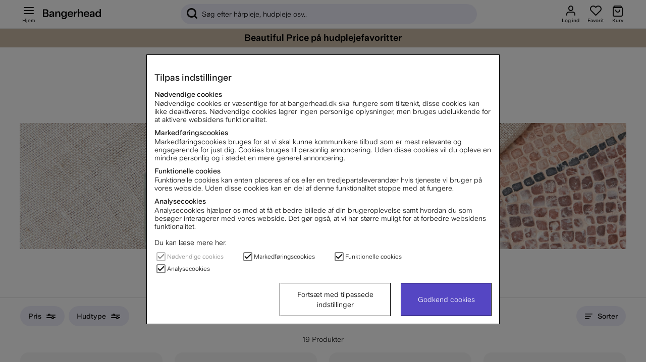

--- FILE ---
content_type: text/css; charset=utf-8
request_url: https://www.bangerhead.dk/themes/master/design/css/product-min.css?1768816742
body_size: 6973
content:
@charset "UTF-8";.badge_title:after{display:-ms-flexbox;display:-webkit-box;display:flex;border-radius:168px;-webkit-border-radius:168px;-moz-border-radius:168px;visibility:visible;color:white;font-size:12px;margin-left:5px;padding:0 8px;margin-left:0;line-height:normal;font-size:12px;height:24px;align-items:center}.brown .badge_title:after{background:#5546C3;text-indent:0}#submitblock #SubmitFalt .out-of-stock-cta:first-child{display:block!important}#submitblock #SubmitFalt .out-of-stock-cta:first-child .buy-button{background-color:#1c1c1c!important}main .badgesL .badge,#quick_view .badgesL .badge{width:fit-content}main .badgesL .badge_title,#quick_view .badgesL .badge_title{margin-left:5px;border-radius:168px;-webkit-border-radius:168px;-moz-border-radius:168px;padding:6px 8px;margin-left:0;line-height:normal;font-size:12px;color:white}main .badgesL .badge_title.deal,#quick_view .badgesL .badge_title.deal{background:#000}main .badgesL .badge_title.campaign,#quick_view .badgesL .badge_title.campaign{background:#000;color:white}main .product--wrapper:not(.product--pricematched) .badge.procent .badge_title.deal,#quick_view .product--wrapper:not(.product--pricematched) .badge.procent .badge_title.deal{display:none}main .product--wrapper:not(.product--pricematched) .badge.procent + .badge.procent,#quick_view .product--wrapper:not(.product--pricematched) .badge.procent + .badge.procent{display:none}main .product--wrapper:not(.product--pricematched) .badge.procent #prismatch_info,#quick_view .product--wrapper:not(.product--pricematched) .badge.procent #prismatch_info{display:none}main .product--wrapper .badge.procent + .badge.procent,#quick_view .product--wrapper .badge.procent + .badge.procent{display:none}main .product--wrapper.product--pricematched #prismatch_info,#quick_view .product--wrapper.product--pricematched #prismatch_info{display:block}main .product--wrapper:not(.product--pricematched):not(.loop_pricematch) div[class*=rek_disc_]:not([class=rek_disc_]):not([class*=brown]) .badge_title,#quick_view .product--wrapper:not(.product--pricematched):not(.loop_pricematch) div[class*=rek_disc_]:not([class=rek_disc_]):not([class*=brown]) .badge_title{display:none}main .product--wrapper:not(.product--pricematched):not(.loop_pricematch) #prismatch_info,#quick_view .product--wrapper:not(.product--pricematched):not(.loop_pricematch) #prismatch_info{display:none!important}main div[class*=rek_disc_]:not([class=rek_disc_]):not([class*=brown]) .badge_title,#quick_view div[class*=rek_disc_]:not([class=rek_disc_]):not([class*=brown]) .badge_title{visibility:visible!important;background:#B9B7E9;font-size:12px;color:white;margin-left:5px;border-radius:168px;-webkit-border-radius:168px;-moz-border-radius:168px;padding:6px 8px;margin-left:0;line-height:normal;font-size:12px}html[lang=sv] .brown .badge_title:after{content:"Kampanj"}html[lang=sv] .kampanj_deal::after,html[lang=sv] .loop_campaign_badge:after{content:"Kampanj"}html[lang=no] .brown .badge_title:after{content:"Kampanje"}html[lang=no] .kampanj_deal::after,html[lang=no] .loop_campaign_badge:after{content:"Kampanje"}html[lang=dk] .brown .badge_title:after{content:"Tilbud"}html[lang=dk] .kampanj_deal::after,html[lang=dk] .loop_campaign_badge:after{content:"Kampagne"}html[lang=fi] .brown .badge_title:after{content:"Kampanja"}html[lang=fi] .kampanj_deal::after,html[lang=fi] .loop_campaign_badge:after{content:"Kampanja"}html[lang=nl] .brown .badge_title:after,html[lang=be] .brown .badge_title:after{content:"Actie"}html[lang=nl] .kampanj_deal::after,html[lang=nl] .loop_campaign_badge:after,html[lang=be] .kampanj_deal::after,html[lang=be] .loop_campaign_badge:after{content:"Campagne"}html[lang=pl] .brown .badge_title:after{content:"Promocja"}html[lang=pl] .kampanj_deal::after,html[lang=pl] .loop_campaign_badge:after{content:"Promocja"}html[lang=be] .brown .badge_title:after{content:"Actie"}html[lang=be] .kampanj_deal::after,html[lang=be] .loop_campaign_badge:after{content:"Campagne"}.amount--sold{display:none!important}.loop_campaign_badge:after{border-radius:168px;-webkit-border-radius:168px;-moz-border-radius:168px;margin-left:0;line-height:normal;font-size:10px}#Bildkolumn{position:relative}#Bildkolumn .badgesL{z-index:9;top:16px;left:16px}#Bildkolumn .badgesL .badge.eko:not([hide*=EKO]){display:none}#Bildkolumn .badgesL .badge.badge--selling-fast:not([hide*="1"]){display:none}#Bildkolumn .badgesL .badge.Visible_num{display:none}#Bildkolumn .badgesL .badge.badge--new-product:not([hide*=new]){display:none}#Bildkolumn .badgesL .brown .procent_content{display:-ms-flexbox;display:-webkit-box;display:flex;height:24px;align-items:center;padding:0 8px}#Bildkolumn .badgesL .Visible_num .procent_content{background:#5546c3!important}#Bildkolumn .badgesL div[class*=Visible_num] .procent_content{color:#5546C3;background:#5546C3}#Bildkolumn .badgesL div[class*=rek_disc_]:not([class=rek_disc_]){display:block}#Bildkolumn .badgesL .brown .procent_content{color:#5546C3;background:none!important}#Bildkolumn .badgesL .brown .badge_title{}#Bildkolumn .badgesL .brown .procent_content{color:#5546C3;background:none!important}#Bildkolumn .BildZoomThumbnailsContainer:empty{display:none}.gray-overlay:before{content:"";width:100%;height:100%;display:block;position:absolute;top:0;left:0;z-index:8;background:rgba(21,21,21,.04)}#ProduktBild{margin:0}.BildZoomThumbnails{position:relative}.BildZoomThumbnails img{position:absolute;left:0;right:0;bottom:0;top:0;margin:auto;object-fit:scale-down}#Faktakolumn,#Faktakolumn_qw{position:relative;display:-ms-flexbox;display:-webkit-box;display:flex;-ms-flex-wrap:wrap;flex-wrap:wrap}#Faktakolumn>div,#Faktakolumn>span,#Faktakolumn_qw>div,#Faktakolumn_qw>span{width:100%}#Faktakolumn .custom_badge_infobox,#Faktakolumn_qw .custom_badge_infobox{padding:20px;border-radius:24px;-webkit-border-radius:24px;-moz-border-radius:24px;margin-bottom:8px}#Faktakolumn .custom_badge_infobox + #prismatch_info,#Faktakolumn_qw .custom_badge_infobox + #prismatch_info{display:none!important}#Faktakolumn,#Faktakolumn_qw{width:100%}#Faktakolumn .PT_Pris,#Faktakolumn_qw .PT_Pris{color:#5546C3;font-weight:600;font-size:16px}.prod-name-wrap{display:-ms-flexbox;display:-webkit-box;display:flex}.out--of-stock{position:absolute;right:8px;top:-10px;font-size:8px}.PT_Wrapper.prod_card[data-instock="0"] .img_card>a>img{filter:opacity(.5)}@media only screen and (max-width:999px){.grade--top{right:0}}.prod-name-wrap{display:-ms-flexbox;display:-webkit-box;display:flex}@media only screen and (max-width:999px){.grade--top{right:0}}@media only screen and (min-width:1000px){.grade--top{right:0}}.grade--top{width:130px;height:20px;position:absolute;top:0}#prodQuick .grade--top{top:-3px;right:0}html:not(html[lang=sv]) #KundBetygRad{margin-bottom:5px!important}html:not(html[lang=sv]) #KundBetygRad #KundBetyg .link{font-size:0}html:not(html[lang=sv]) #KundBetygRad #KundBetyg .icon-betyg{font-size:25px}html:not(html[lang=sv]) #KundBetygRad #KundBetyg .info{line-height:15px}#KundBetyg{display:-ms-flexbox;display:-webkit-box;display:flex;-ms-flex-pack:end;-webkit-box-pack:end;justify-content:flex-end;text-align:right;text-align:end;align-items:center}#KundBetyg #Betyg_Meta_Antal{margin-right:5px}.betyg--top-lank{color:#757575}.product-name{margin:0;line-height:12px}.product-name .prod-name-wrap{width:calc(100% - 120px)}#varumarke{width:100%;display:inline-block;font-size:14px;line-height:20px}#ArtikelnamnFalt{display:inline-block}.ProduktbeskrAntalvalTabell{display:none}#PrisFaltStafflade:empty{display:none}#PrisFalt{display:-ms-flexbox;display:-webkit-box;display:flex;-ms-flex-wrap:wrap;flex-wrap:wrap}.PT_savings{color:#5546c3}.PrisREA{font-weight:600;order:-1}.PrisBOLD{font-weight:600;width:100%}.pr_rek .bh_icon-info_24px{display:none}.price-rek{color:rgba(21,21,21,.4);font-size:12px;margin-top:0;display:-ms-flexbox;display:-webkit-box;display:flex;-ms-flex-wrap:wrap;flex-wrap:wrap}.price-rek .rek-content:empty + .before-phrase,.price-rek .rek-content:empty~.pr_rek{display:none}.price-rek .rek-content,.price-rek .pr_rek{order:2;width:auto}.price-rek .pr_rek,.price-rek .rek-content{margin-left:4px;cursor:pointer}.price-rek [class^=bh_icon-]{line-height:14px!important}.price-rek [class^=bh_icon-]:before{font-size:16px}.price-rek .sparat_mot_rek{order:3;margin-left:4px;margin-right:4px;color:#5546c3}.PrisORD{width:100%}.PrisREA{width:100%}html[lang=sv] .PrisREA .bh_icon-info_24px,html[lang=sv] .PT_PrisKampanj .bh_icon-info_24px{display:inline!important}.PrisREA .bh_icon-info_24px,.PT_PrisKampanj .bh_icon-info_24px{font-size:16px;color:rgba(21,21,21,.4)}.price_history_text{font-size:12px;color:rgba(21,21,21,.4);display:inline-block;width:100%}.WrapVarAll.active .price_history_text{display:none}.WrapVarAll .PT_PrisKampanj .bh_icon-info_24px{margin-left:4px}.sparat_mot_ord{margin-left:4px;margin-right:4px;color:#5546c3;font-size:12px}.price_savings,.price_savings_grid{color:#5546C3;font-size:12px;order:5}.price_savings_grid:hover,.sparat_mot_rek:hover{cursor:pointer}.price_savings_grid{margin-left:5px}html[lang=sv] .ord-added:before,html[lang=sv] .PrisORD:before,html[lang=sv] #AIRvarukorg-Wrap .price-campaign + .price-ordinary:before,html[lang=sv] .PT_PrisOrdinarie:before{content:"Ord. pris "}html[lang=dk] .ord-added:before,html[lang=dk] .PrisORD:before,html[lang=dk] #AIRvarukorg-Wrap .price-campaign + .price-ordinary:before,html[lang=dk] .PT_PrisOrdinarie:before{content:"Ord. pris "}html[lang=no] .ord-added:before,html[lang=no] .PrisORD:before,html[lang=no] #AIRvarukorg-Wrap .price-campaign + .price-ordinary:before,html[lang=no] .PT_PrisOrdinarie:before{content:"Vanlig pris "}html[lang=nl] .ord-added:before,html[lang=nl] .PrisORD:before,html[lang=nl] #AIRvarukorg-Wrap .price-campaign + .price-ordinary:before,html[lang=nl] .PT_PrisOrdinarie:before,html[lang=be] .ord-added:before,html[lang=be] .PrisORD:before,html[lang=be] #AIRvarukorg-Wrap .price-campaign + .price-ordinary:before,html[lang=be] .PT_PrisOrdinarie:before{content:"Normale prijs "}html[lang=fi] .ord-added:before,html[lang=fi] .PrisORD:before,html[lang=fi] #AIRvarukorg-Wrap .price-campaign + .price-ordinary:before,html[lang=fi] .PT_PrisOrdinarie:before{content:"Normaalihinta "}html[lang=pl] .ord-added:before,html[lang=pl] .PrisORD:before,html[lang=pl] #AIRvarukorg-Wrap .price-campaign + .price-ordinary:before,html[lang=pl] .PT_PrisOrdinarie:before{content:"Normalna cena "}#KundBetygRad .info{font-size:13px}.icon-betyg{display:inline-block;margin-right:4px}.icon-betyg::after{color:#A5A5A5;font-size:15px}.icon-betyg.icon-betyg-vald::after{color:#000}.Faktakolumn-wrap{position:relative}#OrderFalt form>br,#OrderFalt form>img,#OrderFalt form .Laggikorgen_Antalsfalt,#OrderFalt form>input,#OrderFalt form .artikel_antal,#OrderFalt form .Set_Falt_Wrap{display:none}#SubmitFalt{position:relative;font-weight:600}#artikelbevakning{font-weight:400;margin-top:32px}#bevakning table,#bevakning tbody,#bevakning tr,#bevakning td{width:100%;display:inline-block}#bevakning table #sms_bevaka,#bevakning tbody #sms_bevaka,#bevakning tr #sms_bevaka,#bevakning td #sms_bevaka{display:none}#bevakning>table{margin-top:32px;display:-ms-flexbox;display:-webkit-box;display:flex;-ms-flex-wrap:wrap;flex-wrap:wrap;width:100%}#bevakning>table.Knapp_Generell_Tabell{margin-top:32px;width:100%}#bevakning>table.Knapp_Generell_Tabell a{background:#5546C3;color:#fff;border-radius:56px;-webkit-border-radius:56px;-moz-border-radius:56px;text-align:center;color:#fff;line-height:56px;width:100%;display:inline-block}#bevakning>table.Knapp_Generell_Tabell .Knapp_Generell_Vanster,#bevakning>table.Knapp_Generell_Tabell .Knapp_Generell_Hoger{display:none}#bevakning p{margin:0}#generic_popup.bevaka .bevakningsrubrik{display:none}#generic_popup.bevaka .rubrik{margin-bottom:8px}#generic_popup.bevaka .pu_w .close_pop{margin-top:32px;display:-ms-flexbox;display:-webkit-box;display:flex;-ms-flex-wrap:wrap;flex-wrap:wrap;width:100%;background:#5546C3;color:#fff;border-radius:56px;-webkit-border-radius:56px;-moz-border-radius:56px;text-align:center;text-align:center;line-height:56px;display:inline-block}#epost_bevaka{-webkit-appearance:none;-moz-appearance:none;appearance:none;width:100%;border:0;font-family:inherit;padding:0 12px 0 12px;height:56px;font-size:16px;font-weight:400;background:#F8F8F8;box-shadow:inset 0 -1px 0 #151515;color:#000;transition:all .15s ease;border-radius:8px 8px 0 0;-webkit-border-radius:8px 8px 0 0;-moz-border-radius:8px 8px 0 0}#epost_bevaka:hover{background:rgba(0,0,0,.04);box-shadow:inset 0 -1px 0 rgba(0,0,0,.5)}#epost_bevaka:not(:placeholder-shown){box-shadow:inset 0 -2px 0 #151515}#epost_bevaka:not(:placeholder-shown) + .label{color:rgba(0,0,0,.5);transform:translate3d(0,-12px,0) scale(.75)}#epost_bevaka:focus{background:rgba(0,0,0,.05);outline:none;box-shadow:inset 0 -2px 0 #151515}#epost_bevaka:focus + .label{color:rgba(0,0,0,.75);transform:translate3d(0,-12px,0) scale(.75)}.under_buy_button_usp{margin-top:10px;margin-bottom:10px;display:block;line-height:14px}.usp .amount--sold.icon{color:black!important;font-size:16px;display:block}.usp .icon,.usp .artikel_i_lager{width:100%;display:-ms-flexbox;display:-webkit-box;display:flex;-ms-flex-align:center;-webkit-box-align:center;align-items:center}.usp .icon:before,.usp .icon .flex:before,.usp .artikel_i_lager:before,.usp .artikel_i_lager .flex:before{margin-right:8px}.usp .icon:empty,.usp .artikel_i_lager:empty{display:none}.usp .artikel_i_lager [class^=bh_icon-]{margin-right:8px}.usp .artikel_i_lager .flex{-ms-flex-align:center;-webkit-box-align:center;align-items:center}#prismatch_info{padding:20px;color:white;border-radius:24px;-webkit-border-radius:24px;-moz-border-radius:24px;margin-bottom:8px;background-color:#000}#prismatch_info>p{margin:0}#tabs #dnArtnr{margin-top:8px;color:rgba(21,21,21,.4)}#tabs dl{display:-ms-flexbox;display:-webkit-box;display:flex;-ms-flex-wrap:wrap;flex-wrap:wrap;margin:0}#tabs dt{order:-1;margin:0 40px 8px 0;color:rgba(0,0,0,.4);cursor:pointer;font-weight:600}#tabs dt.open{color:#000;border-bottom:2px solid #111;padding-bottom:4px}#tabs dd{width:100%;margin:0;display:none;position:relative}#tabs dd.open{display:block}#tabs dd.empty{display:none}#tabs dd.empty + dt{display:none}#tabs dd:empty{display:none}#tabs dd:empty + dt{display:none}#tabs dd.toggle{max-height:60px;overflow:hidden}#tabs dd.toggle:after{background:linear-gradient(-90deg,#FFFFFF 0%,rgba(255,255,255,0) 95.19%);position:absolute;bottom:0;content:" ";width:100%;height:20px;left:0}#tabs dd p{width:100%;margin:0}#tabs dd p:first-child{margin-top:0}#tabs dd p:last-child{margin-bottom:0}#tabs dd ul{width:100%;padding:0 0 0 16px;margin:8px 0}#tabs dd ul li{list-style:initial;padding:initial;margin:initial}.gwp--wrapper{background:#EEEDF9;display:-ms-flexbox;display:-webkit-box;display:flex;border-radius:16px;-webkit-border-radius:16px;-moz-border-radius:16px;padding:16px;width:100%;position:relative;margin-bottom:24px}.gwp--wrapper .gwp--pic{min-width:100px;width:100px;max-height:100px;background:#fff;border-radius:8px;-webkit-border-radius:8px;-moz-border-radius:8px}.gwp--wrapper .gwp--text-wrap{margin-left:16px}.gwp--wrapper .gwp--text-wrap .gwp-title{font-weight:600;margin-bottom:8px}@media only screen and (max-width:768px){.gwp--wrapper{font-size:14px;margin-top:24px}.PrisBOLD,.PrisREA{font-size:24px;line-height:24px}}#magazine .product-magazine{display:-ms-flexbox;display:-webkit-box;display:flex;-ms-flex-align:start;-webkit-box-align:start;align-items:flex-start;position:relative}#magazine .post{width:50%;background:#fff;border:1px solid #E5E5E5;display:inline-block;overflow:hidden;padding:0;position:relative}#magazine .post>span,#magazine .post .flex{display:-ms-flexbox;display:-webkit-box;display:flex;-ms-flex-align:center;-webkit-box-align:center;align-items:center}#magazine .post img{display:block}#magazine .post:first-child{margin-left:0}#magazine .icon{background:#000;border-radius:168px;-webkit-border-radius:168px;-moz-border-radius:168px;text-align:center;color:#fff}#magazine span.readMore{display:-ms-flexbox;display:-webkit-box;display:flex;-ms-flex-pack:center;-webkit-box-pack:center;justify-content:center;text-align:center;-ms-flex-align:center;-webkit-box-align:center;align-items:center;border-radius:168px;-webkit-border-radius:168px;-moz-border-radius:168px;cursor:pointer;background:#fff;color:#111;border:1px solid #000;height:28px;padding:0 20px;font-size:12px}#magazine .badge{background:#fff;padding:4px 8px;border-radius:168px;-webkit-border-radius:168px;-moz-border-radius:168px;position:absolute}.num_summary_row .stars span:after{font-size:12px}.num_summary_row[gradenum*="1"] .stars span:nth-child(n+2):after{color:#A5A5A5}.num_summary_row[gradenum*="2"] .stars span:nth-child(n+3):after{color:#A5A5A5}.num_summary_row[gradenum*="3"] .stars span:nth-child(n+4):after{color:#A5A5A5}.num_summary_row[gradenum*="4"] .stars span:nth-child(n+5):after{color:#A5A5A5}.num_summary_row[gradenum*="5"] .stars span:nth-child(n+6):after{color:#A5A5A5}.h2{font-weight:600}#AndraKopte .PT_Wrapper_All,#FromSeries .PT_Wrapper_All,#Tillbehor .PT_Wrapper_All{width:calc(100% + 32px);margin-left:-8px}#AndraKopte .h2,#FromSeries .h2,#Tillbehor .h2{margin-right:10px}#AndraKopte .icon,#FromSeries .icon,#Tillbehor .icon{width:32px;min-width:32px;height:32px;background:#000;margin-left:auto;border-radius:168px;-webkit-border-radius:168px;-moz-border-radius:168px;text-align:center;line-height:41px;align-self:flex-end;position:relative;z-index:1}#AndraKopte .icon:after,#FromSeries .icon:after,#Tillbehor .icon:after{color:#fff}.more-link{text-decoration-line:underline;font-size:14px;line-height:20px;margin:0 230px 0 auto}.more-link a{color:#5546C3}@media only screen and (min-width:1200px){.more-link{margin:0 230px 0 auto}}@media only screen and (max-width:768px){.more-link{margin:10px 0 0 auto}}.SET .lib_wishlist_el{display:none}.GWP_artwrapper .SET .grade{display:none}.GWP_artwrapper .SET .PT_Faktaruta{margin-bottom:0}.GWP_artwrapper .SET .badgesL{width:auto}.GWP_artwrapper .SET .PT_content{flex-flow:wrap}.GWP_artwrapper .SET .set-btn{background:#5546C3;color:#fff;border-radius:56px;-webkit-border-radius:56px;-moz-border-radius:56px;text-align:center;display:-ms-flexbox;display:-webkit-box;display:flex;-ms-flex-align:center;-webkit-box-align:center;align-items:center;color:#fff;margin-top:16px;height:40px;padding:0 16px;cursor:pointer;font-size:12px}.GWP_artwrapper .SET .img_card a:after{border-radius:16px;-webkit-border-radius:16px;-moz-border-radius:16px}html:not(.popped) #quick_view--navigator-left-wrapper,html:not(.popped) #quick_view--navigator-right-wrapper{display:none}#quick_view--navigator-left-wrapper,#quick_view--navigator-right-wrapper{height:100px;width:100px;position:fixed;top:45%;z-index:12;border-radius:12px;text-align:center;cursor:pointer}#quick_view--navigator-left-wrapper #quick_view--navigate-right,#quick_view--navigator-left-wrapper #quick_view--navigate-left,#quick_view--navigator-right-wrapper #quick_view--navigate-right,#quick_view--navigator-right-wrapper #quick_view--navigate-left{background-color:white;border-radius:12px;padding:5px;height:100px}#quick_view--navigator-left-wrapper img,#quick_view--navigator-right-wrapper img{background-color:white;border-radius:12px;padding:5px;height:90px}#quick_view--navigator-left-wrapper:empty,#quick_view--navigator-right-wrapper:empty{display:none}#quick_view--navigator-left-wrapper #quick_view--navigate-right:empty,#quick_view--navigator-left-wrapper #quick_view--navigate-left:empty,#quick_view--navigator-right-wrapper #quick_view--navigate-right:empty,#quick_view--navigator-right-wrapper #quick_view--navigate-left:empty{display:none}#quick_view--navigator-left-wrapper #quick_view--navigate-right:empty + #next_text,#quick_view--navigator-left-wrapper #quick_view--navigate-right:empty + #prev_text,#quick_view--navigator-left-wrapper #quick_view--navigate-left:empty + #next_text,#quick_view--navigator-left-wrapper #quick_view--navigate-left:empty + #prev_text,#quick_view--navigator-right-wrapper #quick_view--navigate-right:empty + #next_text,#quick_view--navigator-right-wrapper #quick_view--navigate-right:empty + #prev_text,#quick_view--navigator-right-wrapper #quick_view--navigate-left:empty + #next_text,#quick_view--navigator-right-wrapper #quick_view--navigate-left:empty + #prev_text{display:none}#quick_view--navigator-left-wrapper #next_text,#quick_view--navigator-left-wrapper #prev_text,#quick_view--navigator-right-wrapper #next_text,#quick_view--navigator-right-wrapper #prev_text{margin-top:5px;z-index:12;font-weight:bold;color:white}@media screen and (max-width:1299px){#quick_view--navigator-left-wrapper{left:1%}#quick_view--navigator-left-wrapper #prev_text{display:none}#quick_view--navigator-right-wrapper{right:1%}#quick_view--navigator-right-wrapper #next_text{display:none}}@media screen and (min-width:1300px){#quick_view--navigator-left-wrapper{right:calc(50% + 540px)}#quick_view--navigator-right-wrapper{left:calc(50% + 540px)}}#prodQuick>.close_pop{position:absolute;right:16px;z-index:11}.PrisAvd{display:none}.PrisREA{margin-right:4px}#Faktablad_qw #Bildkolumn .badgesL{left:0}#GWP_list .gwp-title{font-weight:600;width:100%}#GWP_list .gwp-descr,#GWP_list .gwp-html{width:100%;display:inline-block;font-size:14px}#GWP_list .PT_Wrapper .img_card{padding-top:100%}#row_usp{padding:0;margin:0 auto;margin-bottom:8px;margin-top:8px}#row_usp>div{padding-left:0;padding-right:0}@media only screen and (min-width:1000px){#main>#prodB{width:1044px;margin:auto}#Faktablad>.row,#Faktablad_qw>.row{display:grid;grid-template-columns:repeat(2,1fr);grid-column-gap:0;grid-row-gap:0}#Faktablad>.row .Bildkolumn-wrap,#Faktablad_qw>.row .Bildkolumn-wrap{grid-area:1/1/2/2}#Faktablad>.row .Faktakolumn-wrap,#Faktablad_qw>.row .Faktakolumn-wrap{grid-area:1/2/3/3}#Faktablad>.row .product--info-section,#Faktablad_qw>.row .product--info-section{grid-area:2/1/3/2}}#Faktablad,#Faktablad_qw{position:relative}#Faktablad .usp .icon,#Faktablad .usp .artikel_i_lager,#Faktablad_qw .usp .icon,#Faktablad_qw .usp .artikel_i_lager{color:#5546C3;margin-bottom:8px}#Faktablad .usp .icon:last-child,#Faktablad .usp .artikel_i_lager:last-child,#Faktablad_qw .usp .icon:last-child,#Faktablad_qw .usp .artikel_i_lager:last-child{margin-bottom:0}#Faktablad .usp .icon:before,#Faktablad .usp .icon .flex:before,#Faktablad .usp .artikel_i_lager:before,#Faktablad .usp .artikel_i_lager .flex:before,#Faktablad_qw .usp .icon:before,#Faktablad_qw .usp .icon .flex:before,#Faktablad_qw .usp .artikel_i_lager:before,#Faktablad_qw .usp .artikel_i_lager .flex:before{font-size:14px}#Faktablad .usp .icon>a,#Faktablad .usp .artikel_i_lager>a,#Faktablad_qw .usp .icon>a,#Faktablad_qw .usp .artikel_i_lager>a{color:#5546C3}#Faktablad .usp .artikel_i_lager [class^=bh_icon-],#Faktablad_qw .usp .artikel_i_lager [class^=bh_icon-]{margin-right:8px}#prodQuick h2,#prodQuick .h2,#prodB h2,#prodB .h2{font-size:24px;margin-top:0;margin-bottom:16px;white-space:nowrap}@media only screen and (max-width:768px){.open:not(.expand) dl{flex-direction:column}.open.expand dl{flex-direction:row!important}}#Produktinfo{font-size:14px}#Produktinfo li{list-style:disc!important;margin-left:20px!important;width:100%}#Produktinfo p{margin-bottom:10px!important}#Produktinfo dl{flex-direction:row}#Produktinfo dd.open{position:relative}#Produktinfo dd .MoreText{display:none}#Produktinfo dd .LessText{display:block}#Produktinfo dd .MoreText,#Produktinfo dd .LessText{position:relative;z-index:1;color:#5546C3;cursor:pointer;text-align:left}#Produktinfo dd.NOexpand .MoreText,#Produktinfo dd.NOexpand .LessText{display:none!important}#Produktinfo dd.expand dl{overflow:hidden;max-height:370px;position:relative}#Produktinfo dd.expand dl:after{background:linear-gradient(0deg,#FFFFFF 0%,rgba(255,255,255,0) 95.19%);position:absolute;content:" ";left:0;bottom:0;width:100%;height:40px}#Produktinfo dd.expand .MoreText{display:block;position:relative;left:0;margin-top:0}#Produktinfo dd.expand .LessText{display:none}#Produktinfo .Product--properties-list{display:-ms-flexbox;display:-webkit-box;display:flex;flex-direction:column;margin:16px 0 0 0}#Produktinfo .Product--properties-list .property_name>a{color:#5546C3;text-decoration:underline}.product-bread{margin:8px 0}.product-bread a{color:#5546C3;text-decoration:underline}.product-bread a:before{content:"\e92d";display:inline-block;color:#111;margin:0 4px;pointer-events:none;font-size:8px}.product-bread a:first-child:before{content:"";margin:0}@media only screen and (max-width:768px){#Produktinfo dd .MoreText,#Produktinfo dd .LessText{text-align:right}.product-bread{font-size:14px}.Accessories_one{padding:0}}@media only screen and (min-width:1000px){#main[data-bh-element-type=product]{overflow:visible}#main[data-bh-element-type=product] .breadcrumb-wrap--slim{max-width:1044px;margin-top:8px}#main[data-bh-element-type=product] #AndraKopte .snapping,#main[data-bh-element-type=product] #AndraKopte .h2,#main[data-bh-element-type=product] #FromSeries .snapping,#main[data-bh-element-type=product] #FromSeries .h2,#main[data-bh-element-type=product] #Tillbehor .snapping,#main[data-bh-element-type=product] #Tillbehor .h2{padding-left:0}#main[data-bh-element-type=product] #ProduktBild{border-radius:24px;-webkit-border-radius:24px;-moz-border-radius:24px}#quick_view .Faktakolumn-wrap .close_pop{position:relative;margin-left:auto;top:-16px;right:-16px}#quick_view #Bildkolumn .BildZoomThumbnails:first-child{margin-left:calc(60px - 16px)}#prodB #Faktakolumn{padding-top:16px;top:90px}.prodB #Faktablad{max-width:1080px}.name_price--top{position:relative}.zoom_body_active #Bildkolumn,.zoom_body_active #ProduktBild{position:initial}#Bildkolumn{margin-bottom:24px}#Bildkolumn .BildZoomThumbnailsContainer{display:-ms-flexbox;display:-webkit-box;display:flex;-ms-flex-wrap:wrap;flex-wrap:wrap}#Bildkolumn .BildZoomThumbnailsContainer a:only-child{display:none}#Bildkolumn .BildZoomThumbnails{width:137px;height:137px;margin:16px 0 0 16px;cursor:pointer;border-radius:8px;-webkit-border-radius:8px;-moz-border-radius:8px;overflow:hidden}#Bildkolumn .BildZoomThumbnails:first-child{margin-left:0}#Bildkolumn .BildZoomThumbnails img{max-width:80%!important;max-height:80%!important}#ProduktBild{position:relative;background:#fff;display:block!important;text-align:center;cursor:pointer;border-radius:0 0 16px 0;-webkit-border-radius:0 0 16px 0;-moz-border-radius:0 0 16px 0;overflow:hidden}#ProduktBild .square{padding-top:100%}#ProduktBild .snapping_col{display:none}#ProduktBild .bg{background:rgba(21,21,21,.04);left:-16px;position:absolute;width:100%;height:100%;top:0;z-index:-1;display:none}#ProduktBild img{position:absolute;left:0;right:0;bottom:0;top:0;margin:auto;object-fit:scale-down;max-height:90%;max-width:90%}.zoom_body_active #image_zoom + .gray-overlay{display:none}#image_zoom{position:fixed;width:100%;height:100%;top:0;left:0;right:0;margin:0 auto;max-width:1200px;background:#fff;z-index:12;padding-bottom:60px}#image_zoom #image_zoom_next,#image_zoom #image_zoom_prev{position:absolute;top:50%;display:-ms-flexbox;display:-webkit-box;display:flex;-ms-flex-pack:center;-webkit-box-pack:center;justify-content:center;text-align:center;-ms-flex-align:center;-webkit-box-align:center;align-items:center;border-radius:168px;-webkit-border-radius:168px;-moz-border-radius:168px;cursor:pointer;background:#f5f5f5;color:#111;height:40px;width:40px;z-index:1}#image_zoom #image_zoom_next{right:40px}#image_zoom #image_zoom_prev{left:40px}#image_zoom #image_zoom_close{position:absolute;top:40px;right:40px;display:-ms-flexbox;display:-webkit-box;display:flex;-ms-flex-pack:center;-webkit-box-pack:center;justify-content:center;text-align:center;-ms-flex-align:center;-webkit-box-align:center;align-items:center;border-radius:168px;-webkit-border-radius:168px;-moz-border-radius:168px;cursor:pointer;background:#f5f5f5;color:#111;height:40px;width:40px}#image_zoom #image_zoom_lines{height:1px;width:calc(100% - 80px);display:-ms-flexbox;display:-webkit-box;display:flex;position:absolute;bottom:40px;left:40px;right:40px}#image_zoom .image_zoom_line{background:#f5f5f5;display:inline-block}#image_zoom .image_zoom_line.active{background:#000}#prodQuick{position:relative}#prodQuick>.close_pop{top:0}#prodQuick #image_zoom{border-radius:16px;-webkit-border-radius:16px;-moz-border-radius:16px}.product-name{display:grid}#varumarke{line-height:20px}#ArtikelnamnFalt{line-height:24px;font-weight:400;font-size:18px}#Faktakolumn,#Faktakolumn_qw{position:-webkit-sticky;position:-moz-sticky;position:-ms-sticky;position:-o-sticky;position:sticky;top:16px}#Faktakolumn{width:calc(100% - 32px)}.product-name{margin-bottom:4px}#PrisFalt{font-size:18px;line-height:24px}#KundBetygRad{order:-1;margin-bottom:24px}#varumarke{margin-bottom:4px}#ArtikelnamnFalt{margin-bottom:0}.WrapVarAll{margin-bottom:24px}.Produktinfo--wrapper{border-bottom:1px solid #E5E5E5;padding-bottom:32px}.h2{font-size:28px;margin-bottom:40px}.gwp-wrapper{display:-ms-flexbox;display:-webkit-box;display:flex;-ms-flex-wrap:wrap;flex-wrap:wrap}.gwp-wrapper .image-small{margin-bottom:16px}#tabs,#magazine,#GWP_list,#product_page_reviews{margin-bottom:32px}.product-magazine,.GWP_artwrapper,#product_page_reviews{padding-bottom:32px}.product-magazine{border-bottom:1px solid #E5E5E5}#magazine .post{margin-left:24px;border-radius:16px;-webkit-border-radius:16px;-moz-border-radius:16px}#magazine .post>span,#magazine .post .flex{line-height:24px;font-size:18px;min-height:64px;padding:16px}#magazine .post>span{display:-ms-flexbox;display:-webkit-box;display:flex;-ms-flex-wrap:wrap;flex-wrap:wrap}#magazine .titel{font-weight:600;width:100%;margin-bottom:16px}#magazine .icon{width:44px;min-width:44px;height:44px;line-height:52px}#magazine .badge{top:16px;left:16px}#backtotop,#CloseQw{display:none}.SET{margin-left:-16px}.SET .col-lg-3{margin-bottom:16px;-ms-flex-preferred-size:33.333%;flex-basis:33.333%;max-width:33.333%}.Bildkolumn-wrap,.product--info-section{width:672px;max-width:100%}.Faktakolumn-wrap{max-width:310px;margin-left:22px;margin-right:22px;padding-left:0;padding-right:0}.SET .PT_Wrapper.col-lg-3{margin-bottom:16px;-ms-flex-preferred-size:33.333%;flex-basis:33.333%;max-width:33.333%}#Bildkolumn{max-width:656px}#quick_view .product--info-section .mw{margin-left:24px;max-width:calc(100% - 24px);width:100%}#quick_view #videoly-videobox-placeholder{margin-left:calc(60px - 16px)}#Bildkolumn{max-width:656px}#AndraKopte,#FromSeries,#Tillbehor,#Siftlab-productpage_second_row,#Siftlab-productpage_first_row{padding:0}#AndraKopte .rubrik,#FromSeries .rubrik,#Tillbehor .rubrik,#Siftlab-productpage_second_row .rubrik,#Siftlab-productpage_first_row .rubrik{margin-bottom:40px}#AndraKopte .rubrik .h2,#FromSeries .rubrik .h2,#Tillbehor .rubrik .h2,#Siftlab-productpage_second_row .rubrik .h2,#Siftlab-productpage_first_row .rubrik .h2{margin-bottom:0}#AndraKopte .snapping,#AndraKopte .h2,#FromSeries .snapping,#FromSeries .h2,#Tillbehor .snapping,#Tillbehor .h2,#Siftlab-productpage_second_row .snapping,#Siftlab-productpage_second_row .h2,#Siftlab-productpage_first_row .snapping,#Siftlab-productpage_first_row .h2{padding-left:60px;scroll-padding-left:60px}#Siftlab-productpage_first_row h2,#Siftlab-productpage_second_row h2{text-align:start;margin-bottom:40px;padding-left:80px;scroll-padding-left:80px}.Accessories_one{padding:0;padding-bottom:2rem}.Accessories_one .Accessories-wrap{padding:0}.Accessories_one h2{padding-left:20px}.productpictures{display:-ms-flexbox;display:-webkit-box;display:flex;-ms-flex-wrap:wrap;flex-wrap:wrap}#videoly-videobox-placeholder{margin-left:calc(60px - 16px);margin-top:16px}#AndraKopte .PT_Wrapper_All,#FromSeries .PT_Wrapper_All,#Tillbehor .PT_Wrapper_All{width:100%}#AndraKopte .icon,#FromSeries .icon,#Tillbehor .icon{margin-right:44px}}@media only screen and (max-width:768px){#videoly-videobox-placeholder{margin-left:0;margin-top:8px}}@media only screen and (min-width:1200px){#ProduktBild .bg{right:calc(((100vw - 1200px) / 2) + 32px);left:inherit}}@media only screen and (min-width:769px){#prodQuick #ProduktBild{padding:16px;margin-top:-16px;margin-left:-16px;max-height:75vh}#ProduktBild{width:100%;max-height:60vh}}@media only screen and (max-width:999px){body.WrapVar_active #quick_view .pu_w{overflow:hidden}#prodQuick>.close_pop{top:16px}#prodQuick .Faktakolumn-wrap{max-width:100%!important}.PrisORD{margin-right:5px}#Bildkolumn .snapping-mobile{margin:-16px;margin-bottom:0}#Bildkolumn .snapping_col{min-width:90vw;max-height:70vh;text-align:center;margin-left:2px;padding-bottom:80%}#Bildkolumn .snapping_col:only-child{min-width:100vw}#Bildkolumn .snapping_col:first-child{margin-left:0}#Bildkolumn .snapping_col img{max-width:90%!important;max-height:90%!important}#Bildkolumn .more .snapping_col{min-width:80vw}#Bildkolumn .no-snapping{display:none}#prodB #Bildkolumn .snapping-mobile{margin-top:0}#videoly-videobox-placeholder{margin-top:16px;margin-left:8px}#videoly-videobox-placeholder:empty{display:none}.Faktakolumn-wrap[class^=col-xs],.Faktakolumn-wrap [class^=col-xs],#tabs[class^=col-xs],#tabs [class^=col-xs],#magazine[class^=col-xs],#magazine [class^=col-xs],#product_page_reviews[class^=col-xs],#product_page_reviews [class^=col-xs]{padding-right:24px;padding-left:24px}.Faktakolumn-wrap[class^=col-xs] .row,.Faktakolumn-wrap [class^=col-xs] .row,#tabs[class^=col-xs] .row,#tabs [class^=col-xs] .row,#magazine[class^=col-xs] .row,#magazine [class^=col-xs] .row,#product_page_reviews[class^=col-xs] .row,#product_page_reviews [class^=col-xs] .row{margin-right:-24px;margin-left:-24px}.Faktakolumn-wrap[class^=col-xs] .PT_Wrapper_All,.Faktakolumn-wrap [class^=col-xs] .PT_Wrapper_All,#tabs[class^=col-xs] .PT_Wrapper_All,#tabs [class^=col-xs] .PT_Wrapper_All,#magazine[class^=col-xs] .PT_Wrapper_All,#magazine [class^=col-xs] .PT_Wrapper_All,#product_page_reviews[class^=col-xs] .PT_Wrapper_All,#product_page_reviews [class^=col-xs] .PT_Wrapper_All{padding:0 16px}#GWP_list .GWP_artwrapper>.row{margin-right:0;margin-left:0;padding:0}#GWP_list .GWP_artwrapper>.row .snap_controls{width:100%}#GWP_list .GWP_artwrapper>.row .PT_Wrapper{padding-left:0;padding-right:0}#ArtikelnamnFalt{font-size:18px;line-height:32px}#Faktakolumn,#Faktakolumn_qw{margin-top:24px}#varumarke{text-decoration:underline;position:relative}#ArtikelnamnFalt{margin-bottom:8px}.PrisWrap{margin-bottom:16px}#KundBetygRad{margin-bottom:16px}.WrapVarAll{margin-bottom:40px}#tabs{margin:40px 0}#rOffers{margin:32px 0 48px 0}h2{margin-bottom:32px}.price-rek,.number_of_grades{font-size:12px}#row_usp{margin:24px auto}.gwp-wrapper{display:-ms-flexbox;display:-webkit-box;display:flex;-ms-flex-align:center;-webkit-box-align:center;align-items:center}.gwp-wrapper .image-small{width:183px;height:183px;min-width:183px;min-height:183px;margin-right:16px}#magazine,#GWP_list,#product_page_reviews{margin-bottom:64px}#magazine .h2,#GWP_list .h2,#product_page_reviews .h2{margin-bottom:24px;line-height:28px}#AndraKopte .rubrik,#FromSeries .rubrik,#Tillbehor .rubrik{margin-bottom:24px}#AndraKopte{margin-bottom:32px}#magazine .post{margin-left:16px;border-radius:8px;-webkit-border-radius:8px;-moz-border-radius:8px}#magazine .post>span,#magazine .post .flex{padding:8px;font-size:12px;line-height:16px}#magazine .post>span{-ms-flex-align:start;-webkit-box-align:start;align-items:flex-start;-ms-flex-direction:column;-webkit-box-orient:vertical;flex-direction:column}#magazine .post>span .titel{padding-bottom:8px}#magazine .icon,#magazine .artikel_i_lager{width:24px;min-width:24px;height:24px;line-height:28px;margin-left:auto}#magazine .icon span,#magazine .artikel_i_lager span{font-size:16px!important}#magazine .badge{top:8px;left:8px;font-size:12px}.h2{font-size:24px;line-height:36px}#backtotop,#CloseQw{border-radius:168px;-webkit-border-radius:168px;-moz-border-radius:168px;border:1px solid #000;height:56px;line-height:56px;padding:0 16px;font-size:16px;margin-left:16px;margin-bottom:48px;display:inline-block;width:auto;position:relative;z-index:7;margin-bottom:150px}#CloseQw{margin-right:16px;float:right}#CloseQw .close_pop{position:relative;width:auto;height:auto;top:0;left:0;right:0;box-shadow:none;background:none}.legacy_blog_post #CloseQw{margin-bottom:64px}.SET .col-xs-6{-ms-flex-preferred-size:100%;flex-basis:100%;max-width:100%}.SET .box{display:-ms-flexbox;display:-webkit-box;display:flex;-ms-flex-align:center;-webkit-box-align:center;align-items:center;flex-flow:row}.SET .PT_Bildruta{width:30%;margin-right:16px;margin-top:4px;margin-bottom:4px}.SET .PT_Bildruta .img_card{padding-top:100%}.SET .PT_content{height:auto;width:70%}.SET .PT_content .PriceWrap{width:100%;margin-bottom:0}}@media only screen and (max-width:768px){#FromSeries .more-link{display:none}.SET.PT_Wrapper_All{margin-left:-16px}.SET.PT_Wrapper_All .buybutton{padding:0}.SET.PT_Wrapper_All .PT_Wrapper{margin-bottom:8px}}@media only screen and (max-width:1032px){#prodQuick .Faktakolumn-wrap{max-width:280px;width:280px}.fakta-pinned #Faktakolumn_qw{max-width:280px;width:280px}}.gmf-comment-section{margin-bottom:46px}.gmf-comment-section-body .gmf-comment-rating-summaries table{background-color:#eeedf9;padding:25px;border-radius:16px 16px 16px 16px;-webkit-border-radius:16px 16px 16px 16px}.gmf-comment-section-body .gmf-comment-rating-summaries table .gmf-comment-rating-summary-row{font-size:14px}.gmf-comment-section-body .gmf-comment-rating-bar{height:7px;background:white}.gmf-comment-section-body .gmf-comment-rating-bar>div{background:var(--gmf-brand-color)}@media only screen and (min-width:1000px){.gmf-comment-section{box-sizing:border-box;-ms-flex:0 0 auto;-webkit-box-flex:0;flex:0 0 auto;padding-right:16px;margin-right:44px}#gmf-comment-section{max-width:1232px;margin:auto}#prodQuick .gmf-comment-section{padding-left:42px}}#KundBetygRad{display:none}@media only screen and (min-width:769px){.row.PriceWrap>div{display:flex}.row.PriceWrap>div .PT_PriceWrap{width:62%}.row.PriceWrap>div .gmf-product-rating{width:80%}}@media only screen and (max-width:768px){.row.PriceWrap>div .gmf-product-rating{text-align:left}}@media only screen and (max-width:999px){.gmf-comment-section{max-width:1232px;margin:0 auto;padding:0 16px;margin-bottom:24px;width:100%}.gmf-comment-section .gmf-comment-rating-bar{width:175px}}.GWP_artwrapper .PriceWrap>.col-xs-12{display:block}.GWP_artwrapper .PriceWrap>.col-xs-12 .PT_PriceWrap,.GWP_artwrapper .PriceWrap>.col-xs-12 .gmf-product-rating{width:100%}.GWP_artwrapper .PriceWrap>.col-xs-12 .gmf-product-rating{text-align:left}#product_page_reviews{display:none}#main #CloseQw{display:none}#main #CloseQw{display:none}.badges.procent[hide=Y],.badge.kamp_badge[hide=Y]{display:none}.product-bread .breadcrumbs li.breadcrumb-item:last-child{display:none}.update_pris_countdown{background:#EEEDF9;padding:8px 16px;border-radius:16px;-webkit-border-radius:16px;display:inline-block;min-width:176px;color:#5546C3;font-weight:600;font-size:14px;margin-top:-8px;margin-bottom:16px;text-align:center;width:100%}@media only screen and (min-width:1000px){.update_pris_countdown{margin-top:8px;margin-bottom:0}}.update_pris_countdown ._countdown{display:inline-block}.update_pris_countdown span{font-weight:100;font-size:12px;width:100%;display:inline-block}.Accessories_one .Accessories-wrap:not(:has(.prod_card)){display:none}


--- FILE ---
content_type: application/javascript
request_url: https://eu-assets.i.posthog.com/array/phc_NCHXZasxHahcNnVHpqcriPD7MwWIZVU5dNf38pkqOgE/config.js
body_size: -221
content:
(function() {
  window._POSTHOG_REMOTE_CONFIG = window._POSTHOG_REMOTE_CONFIG || {};
  window._POSTHOG_REMOTE_CONFIG['phc_NCHXZasxHahcNnVHpqcriPD7MwWIZVU5dNf38pkqOgE'] = {
    config: {"token": "phc_NCHXZasxHahcNnVHpqcriPD7MwWIZVU5dNf38pkqOgE", "supportedCompression": ["gzip", "gzip-js"], "hasFeatureFlags": false, "captureDeadClicks": false, "capturePerformance": {"network_timing": true, "web_vitals": true, "web_vitals_allowed_metrics": null}, "autocapture_opt_out": false, "autocaptureExceptions": false, "analytics": {"endpoint": "/i/v0/e/"}, "elementsChainAsString": true, "errorTracking": {"autocaptureExceptions": false, "suppressionRules": []}, "logs": {"captureConsoleLogs": false}, "sessionRecording": false, "quotaLimited": ["recordings"], "heatmaps": true, "conversations": false, "surveys": false, "productTours": false, "defaultIdentifiedOnly": true},
    siteApps: []
  }
})();